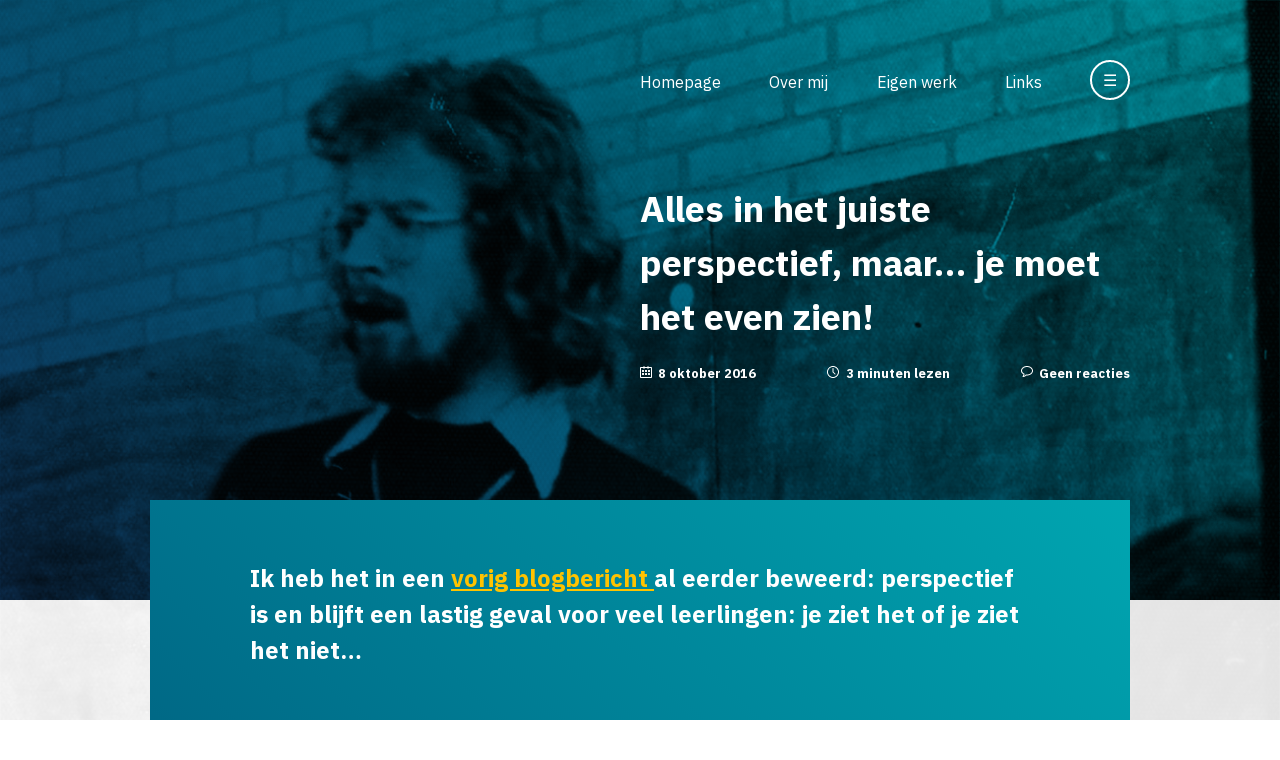

--- FILE ---
content_type: text/html; charset=UTF-8
request_url: https://www.sjaakjansen.nl/2016/10/08/alles-in-het-juiste-perspectief-je-moet-het-even-zien/
body_size: 14296
content:
<!DOCTYPE html>
<html lang="nl_NL" style="margin-top: 0 !important;">

<head>
	<meta charset="utf-8">
	<title>
          Alles in het juiste perspectief, maar&#8230; je moet het even zien! - Meer dan 40 jaar tekenonderwijs…    </title>
	<meta name="author" content="Sjaak Jansen">
	<meta name="description" content="Een verzameling van archiefmateriaal voor iedereen die wil weten wat er nou eigenlijk bij tekenen te leren valt en hoe het er in de les aan toe gaat.">
	<meta name="viewport" content="width=device-width, initial-scale=1.0">
    <link href="https://fonts.googleapis.com/css2?family=IBM+Plex+Sans:ital,wght@0,200;0,400;0,700;1,200;1,400;1,700&display=swap" rel="stylesheet">
	<link rel="stylesheet" href="https://www.sjaakjansen.nl/wp-content/themes/sjaakjansen/style.css">
	<!--[if IE]>
		<link rel="stylesheet" type="text/css" href="https://www.sjaakjansen.nl/wp-content/themes/sjaakjansen/ie.css" />
	<![endif]-->
	<link rel="icon" type="image/x-icon" href="favicon.ico"/>
    <script src="https://ajax.googleapis.com/ajax/libs/jquery/3.4.1/jquery.min.js"></script>
    <meta name='robots' content='max-image-preview:large' />
<link rel="alternate" type="application/rss+xml" title="Meer dan 40 jaar tekenonderwijs… &raquo; Alles in het juiste perspectief, maar&#8230; je moet het even zien! reacties feed" href="https://www.sjaakjansen.nl/2016/10/08/alles-in-het-juiste-perspectief-je-moet-het-even-zien/feed/" />
<link rel="alternate" title="oEmbed (JSON)" type="application/json+oembed" href="https://www.sjaakjansen.nl/wp-json/oembed/1.0/embed?url=https%3A%2F%2Fwww.sjaakjansen.nl%2F2016%2F10%2F08%2Falles-in-het-juiste-perspectief-je-moet-het-even-zien%2F" />
<link rel="alternate" title="oEmbed (XML)" type="text/xml+oembed" href="https://www.sjaakjansen.nl/wp-json/oembed/1.0/embed?url=https%3A%2F%2Fwww.sjaakjansen.nl%2F2016%2F10%2F08%2Falles-in-het-juiste-perspectief-je-moet-het-even-zien%2F&#038;format=xml" />
<meta property="og:title" content="Alles in het juiste perspectief, maar&#8230; je moet het even zien!"/><meta property="og:description" content="Sjaak Jansen"/><meta property="og:type" content="article"/><meta property="og:url" content="https://www.sjaakjansen.nl/2016/10/08/alles-in-het-juiste-perspectief-je-moet-het-even-zien/"/><meta property="og:site_name" content="Meer dan 40 jaar tekenonderwijs…"/><meta name="twitter:title" content="Alles in het juiste perspectief, maar&#8230; je moet het even zien!"/><meta name="twitter:card" content="summary" /><meta name="twitter:description" content="Sjaak Jansen" /><meta name="twitter:url" content="https://www.sjaakjansen.nl/2016/10/08/alles-in-het-juiste-perspectief-je-moet-het-even-zien/"/><meta property="og:image" content="https://www.sjaakjansen.nl/wp-content/uploads/2016/09/pers6-228x300.jpg"/><meta name="twitter:image" content="https://www.sjaakjansen.nl/wp-content/uploads/2016/09/pers6-228x300.jpg"/><style id='wp-img-auto-sizes-contain-inline-css' type='text/css'>
img:is([sizes=auto i],[sizes^="auto," i]){contain-intrinsic-size:3000px 1500px}
/*# sourceURL=wp-img-auto-sizes-contain-inline-css */
</style>
<style id='wp-emoji-styles-inline-css' type='text/css'>

	img.wp-smiley, img.emoji {
		display: inline !important;
		border: none !important;
		box-shadow: none !important;
		height: 1em !important;
		width: 1em !important;
		margin: 0 0.07em !important;
		vertical-align: -0.1em !important;
		background: none !important;
		padding: 0 !important;
	}
/*# sourceURL=wp-emoji-styles-inline-css */
</style>
<style id='wp-block-library-inline-css' type='text/css'>
:root{--wp-block-synced-color:#7a00df;--wp-block-synced-color--rgb:122,0,223;--wp-bound-block-color:var(--wp-block-synced-color);--wp-editor-canvas-background:#ddd;--wp-admin-theme-color:#007cba;--wp-admin-theme-color--rgb:0,124,186;--wp-admin-theme-color-darker-10:#006ba1;--wp-admin-theme-color-darker-10--rgb:0,107,160.5;--wp-admin-theme-color-darker-20:#005a87;--wp-admin-theme-color-darker-20--rgb:0,90,135;--wp-admin-border-width-focus:2px}@media (min-resolution:192dpi){:root{--wp-admin-border-width-focus:1.5px}}.wp-element-button{cursor:pointer}:root .has-very-light-gray-background-color{background-color:#eee}:root .has-very-dark-gray-background-color{background-color:#313131}:root .has-very-light-gray-color{color:#eee}:root .has-very-dark-gray-color{color:#313131}:root .has-vivid-green-cyan-to-vivid-cyan-blue-gradient-background{background:linear-gradient(135deg,#00d084,#0693e3)}:root .has-purple-crush-gradient-background{background:linear-gradient(135deg,#34e2e4,#4721fb 50%,#ab1dfe)}:root .has-hazy-dawn-gradient-background{background:linear-gradient(135deg,#faaca8,#dad0ec)}:root .has-subdued-olive-gradient-background{background:linear-gradient(135deg,#fafae1,#67a671)}:root .has-atomic-cream-gradient-background{background:linear-gradient(135deg,#fdd79a,#004a59)}:root .has-nightshade-gradient-background{background:linear-gradient(135deg,#330968,#31cdcf)}:root .has-midnight-gradient-background{background:linear-gradient(135deg,#020381,#2874fc)}:root{--wp--preset--font-size--normal:16px;--wp--preset--font-size--huge:42px}.has-regular-font-size{font-size:1em}.has-larger-font-size{font-size:2.625em}.has-normal-font-size{font-size:var(--wp--preset--font-size--normal)}.has-huge-font-size{font-size:var(--wp--preset--font-size--huge)}.has-text-align-center{text-align:center}.has-text-align-left{text-align:left}.has-text-align-right{text-align:right}.has-fit-text{white-space:nowrap!important}#end-resizable-editor-section{display:none}.aligncenter{clear:both}.items-justified-left{justify-content:flex-start}.items-justified-center{justify-content:center}.items-justified-right{justify-content:flex-end}.items-justified-space-between{justify-content:space-between}.screen-reader-text{border:0;clip-path:inset(50%);height:1px;margin:-1px;overflow:hidden;padding:0;position:absolute;width:1px;word-wrap:normal!important}.screen-reader-text:focus{background-color:#ddd;clip-path:none;color:#444;display:block;font-size:1em;height:auto;left:5px;line-height:normal;padding:15px 23px 14px;text-decoration:none;top:5px;width:auto;z-index:100000}html :where(.has-border-color){border-style:solid}html :where([style*=border-top-color]){border-top-style:solid}html :where([style*=border-right-color]){border-right-style:solid}html :where([style*=border-bottom-color]){border-bottom-style:solid}html :where([style*=border-left-color]){border-left-style:solid}html :where([style*=border-width]){border-style:solid}html :where([style*=border-top-width]){border-top-style:solid}html :where([style*=border-right-width]){border-right-style:solid}html :where([style*=border-bottom-width]){border-bottom-style:solid}html :where([style*=border-left-width]){border-left-style:solid}html :where(img[class*=wp-image-]){height:auto;max-width:100%}:where(figure){margin:0 0 1em}html :where(.is-position-sticky){--wp-admin--admin-bar--position-offset:var(--wp-admin--admin-bar--height,0px)}@media screen and (max-width:600px){html :where(.is-position-sticky){--wp-admin--admin-bar--position-offset:0px}}

/*# sourceURL=wp-block-library-inline-css */
</style><style id='global-styles-inline-css' type='text/css'>
:root{--wp--preset--aspect-ratio--square: 1;--wp--preset--aspect-ratio--4-3: 4/3;--wp--preset--aspect-ratio--3-4: 3/4;--wp--preset--aspect-ratio--3-2: 3/2;--wp--preset--aspect-ratio--2-3: 2/3;--wp--preset--aspect-ratio--16-9: 16/9;--wp--preset--aspect-ratio--9-16: 9/16;--wp--preset--color--black: #000000;--wp--preset--color--cyan-bluish-gray: #abb8c3;--wp--preset--color--white: #ffffff;--wp--preset--color--pale-pink: #f78da7;--wp--preset--color--vivid-red: #cf2e2e;--wp--preset--color--luminous-vivid-orange: #ff6900;--wp--preset--color--luminous-vivid-amber: #fcb900;--wp--preset--color--light-green-cyan: #7bdcb5;--wp--preset--color--vivid-green-cyan: #00d084;--wp--preset--color--pale-cyan-blue: #8ed1fc;--wp--preset--color--vivid-cyan-blue: #0693e3;--wp--preset--color--vivid-purple: #9b51e0;--wp--preset--gradient--vivid-cyan-blue-to-vivid-purple: linear-gradient(135deg,rgb(6,147,227) 0%,rgb(155,81,224) 100%);--wp--preset--gradient--light-green-cyan-to-vivid-green-cyan: linear-gradient(135deg,rgb(122,220,180) 0%,rgb(0,208,130) 100%);--wp--preset--gradient--luminous-vivid-amber-to-luminous-vivid-orange: linear-gradient(135deg,rgb(252,185,0) 0%,rgb(255,105,0) 100%);--wp--preset--gradient--luminous-vivid-orange-to-vivid-red: linear-gradient(135deg,rgb(255,105,0) 0%,rgb(207,46,46) 100%);--wp--preset--gradient--very-light-gray-to-cyan-bluish-gray: linear-gradient(135deg,rgb(238,238,238) 0%,rgb(169,184,195) 100%);--wp--preset--gradient--cool-to-warm-spectrum: linear-gradient(135deg,rgb(74,234,220) 0%,rgb(151,120,209) 20%,rgb(207,42,186) 40%,rgb(238,44,130) 60%,rgb(251,105,98) 80%,rgb(254,248,76) 100%);--wp--preset--gradient--blush-light-purple: linear-gradient(135deg,rgb(255,206,236) 0%,rgb(152,150,240) 100%);--wp--preset--gradient--blush-bordeaux: linear-gradient(135deg,rgb(254,205,165) 0%,rgb(254,45,45) 50%,rgb(107,0,62) 100%);--wp--preset--gradient--luminous-dusk: linear-gradient(135deg,rgb(255,203,112) 0%,rgb(199,81,192) 50%,rgb(65,88,208) 100%);--wp--preset--gradient--pale-ocean: linear-gradient(135deg,rgb(255,245,203) 0%,rgb(182,227,212) 50%,rgb(51,167,181) 100%);--wp--preset--gradient--electric-grass: linear-gradient(135deg,rgb(202,248,128) 0%,rgb(113,206,126) 100%);--wp--preset--gradient--midnight: linear-gradient(135deg,rgb(2,3,129) 0%,rgb(40,116,252) 100%);--wp--preset--font-size--small: 13px;--wp--preset--font-size--medium: 20px;--wp--preset--font-size--large: 36px;--wp--preset--font-size--x-large: 42px;--wp--preset--spacing--20: 0.44rem;--wp--preset--spacing--30: 0.67rem;--wp--preset--spacing--40: 1rem;--wp--preset--spacing--50: 1.5rem;--wp--preset--spacing--60: 2.25rem;--wp--preset--spacing--70: 3.38rem;--wp--preset--spacing--80: 5.06rem;--wp--preset--shadow--natural: 6px 6px 9px rgba(0, 0, 0, 0.2);--wp--preset--shadow--deep: 12px 12px 50px rgba(0, 0, 0, 0.4);--wp--preset--shadow--sharp: 6px 6px 0px rgba(0, 0, 0, 0.2);--wp--preset--shadow--outlined: 6px 6px 0px -3px rgb(255, 255, 255), 6px 6px rgb(0, 0, 0);--wp--preset--shadow--crisp: 6px 6px 0px rgb(0, 0, 0);}:where(.is-layout-flex){gap: 0.5em;}:where(.is-layout-grid){gap: 0.5em;}body .is-layout-flex{display: flex;}.is-layout-flex{flex-wrap: wrap;align-items: center;}.is-layout-flex > :is(*, div){margin: 0;}body .is-layout-grid{display: grid;}.is-layout-grid > :is(*, div){margin: 0;}:where(.wp-block-columns.is-layout-flex){gap: 2em;}:where(.wp-block-columns.is-layout-grid){gap: 2em;}:where(.wp-block-post-template.is-layout-flex){gap: 1.25em;}:where(.wp-block-post-template.is-layout-grid){gap: 1.25em;}.has-black-color{color: var(--wp--preset--color--black) !important;}.has-cyan-bluish-gray-color{color: var(--wp--preset--color--cyan-bluish-gray) !important;}.has-white-color{color: var(--wp--preset--color--white) !important;}.has-pale-pink-color{color: var(--wp--preset--color--pale-pink) !important;}.has-vivid-red-color{color: var(--wp--preset--color--vivid-red) !important;}.has-luminous-vivid-orange-color{color: var(--wp--preset--color--luminous-vivid-orange) !important;}.has-luminous-vivid-amber-color{color: var(--wp--preset--color--luminous-vivid-amber) !important;}.has-light-green-cyan-color{color: var(--wp--preset--color--light-green-cyan) !important;}.has-vivid-green-cyan-color{color: var(--wp--preset--color--vivid-green-cyan) !important;}.has-pale-cyan-blue-color{color: var(--wp--preset--color--pale-cyan-blue) !important;}.has-vivid-cyan-blue-color{color: var(--wp--preset--color--vivid-cyan-blue) !important;}.has-vivid-purple-color{color: var(--wp--preset--color--vivid-purple) !important;}.has-black-background-color{background-color: var(--wp--preset--color--black) !important;}.has-cyan-bluish-gray-background-color{background-color: var(--wp--preset--color--cyan-bluish-gray) !important;}.has-white-background-color{background-color: var(--wp--preset--color--white) !important;}.has-pale-pink-background-color{background-color: var(--wp--preset--color--pale-pink) !important;}.has-vivid-red-background-color{background-color: var(--wp--preset--color--vivid-red) !important;}.has-luminous-vivid-orange-background-color{background-color: var(--wp--preset--color--luminous-vivid-orange) !important;}.has-luminous-vivid-amber-background-color{background-color: var(--wp--preset--color--luminous-vivid-amber) !important;}.has-light-green-cyan-background-color{background-color: var(--wp--preset--color--light-green-cyan) !important;}.has-vivid-green-cyan-background-color{background-color: var(--wp--preset--color--vivid-green-cyan) !important;}.has-pale-cyan-blue-background-color{background-color: var(--wp--preset--color--pale-cyan-blue) !important;}.has-vivid-cyan-blue-background-color{background-color: var(--wp--preset--color--vivid-cyan-blue) !important;}.has-vivid-purple-background-color{background-color: var(--wp--preset--color--vivid-purple) !important;}.has-black-border-color{border-color: var(--wp--preset--color--black) !important;}.has-cyan-bluish-gray-border-color{border-color: var(--wp--preset--color--cyan-bluish-gray) !important;}.has-white-border-color{border-color: var(--wp--preset--color--white) !important;}.has-pale-pink-border-color{border-color: var(--wp--preset--color--pale-pink) !important;}.has-vivid-red-border-color{border-color: var(--wp--preset--color--vivid-red) !important;}.has-luminous-vivid-orange-border-color{border-color: var(--wp--preset--color--luminous-vivid-orange) !important;}.has-luminous-vivid-amber-border-color{border-color: var(--wp--preset--color--luminous-vivid-amber) !important;}.has-light-green-cyan-border-color{border-color: var(--wp--preset--color--light-green-cyan) !important;}.has-vivid-green-cyan-border-color{border-color: var(--wp--preset--color--vivid-green-cyan) !important;}.has-pale-cyan-blue-border-color{border-color: var(--wp--preset--color--pale-cyan-blue) !important;}.has-vivid-cyan-blue-border-color{border-color: var(--wp--preset--color--vivid-cyan-blue) !important;}.has-vivid-purple-border-color{border-color: var(--wp--preset--color--vivid-purple) !important;}.has-vivid-cyan-blue-to-vivid-purple-gradient-background{background: var(--wp--preset--gradient--vivid-cyan-blue-to-vivid-purple) !important;}.has-light-green-cyan-to-vivid-green-cyan-gradient-background{background: var(--wp--preset--gradient--light-green-cyan-to-vivid-green-cyan) !important;}.has-luminous-vivid-amber-to-luminous-vivid-orange-gradient-background{background: var(--wp--preset--gradient--luminous-vivid-amber-to-luminous-vivid-orange) !important;}.has-luminous-vivid-orange-to-vivid-red-gradient-background{background: var(--wp--preset--gradient--luminous-vivid-orange-to-vivid-red) !important;}.has-very-light-gray-to-cyan-bluish-gray-gradient-background{background: var(--wp--preset--gradient--very-light-gray-to-cyan-bluish-gray) !important;}.has-cool-to-warm-spectrum-gradient-background{background: var(--wp--preset--gradient--cool-to-warm-spectrum) !important;}.has-blush-light-purple-gradient-background{background: var(--wp--preset--gradient--blush-light-purple) !important;}.has-blush-bordeaux-gradient-background{background: var(--wp--preset--gradient--blush-bordeaux) !important;}.has-luminous-dusk-gradient-background{background: var(--wp--preset--gradient--luminous-dusk) !important;}.has-pale-ocean-gradient-background{background: var(--wp--preset--gradient--pale-ocean) !important;}.has-electric-grass-gradient-background{background: var(--wp--preset--gradient--electric-grass) !important;}.has-midnight-gradient-background{background: var(--wp--preset--gradient--midnight) !important;}.has-small-font-size{font-size: var(--wp--preset--font-size--small) !important;}.has-medium-font-size{font-size: var(--wp--preset--font-size--medium) !important;}.has-large-font-size{font-size: var(--wp--preset--font-size--large) !important;}.has-x-large-font-size{font-size: var(--wp--preset--font-size--x-large) !important;}
/*# sourceURL=global-styles-inline-css */
</style>

<style id='classic-theme-styles-inline-css' type='text/css'>
/*! This file is auto-generated */
.wp-block-button__link{color:#fff;background-color:#32373c;border-radius:9999px;box-shadow:none;text-decoration:none;padding:calc(.667em + 2px) calc(1.333em + 2px);font-size:1.125em}.wp-block-file__button{background:#32373c;color:#fff;text-decoration:none}
/*# sourceURL=/wp-includes/css/classic-themes.min.css */
</style>

<!-- OG: 3.3.8 --><link rel="image_src" href="https://www.sjaakjansen.nl/wp-content/uploads/2016/09/pers6.jpg"><meta name="msapplication-TileImage" content="https://www.sjaakjansen.nl/wp-content/uploads/2016/09/pers6.jpg">
<meta property="og:image" content="https://www.sjaakjansen.nl/wp-content/uploads/2016/09/pers6.jpg"><meta property="og:image:secure_url" content="https://www.sjaakjansen.nl/wp-content/uploads/2016/09/pers6.jpg"><meta property="og:image:width" content="1849"><meta property="og:image:height" content="2435"><meta property="og:image:alt" content="Perspectief 6"><meta property="og:image:type" content="image/jpeg"><meta property="og:description" content="Ik heb het in een vorig blogbericht al eerder beweerd: perspectief is en blijft een lastig geval voor veel leerlingen: je ziet het of je ziet het niet... Ik moest er weer even aan denken toen ik onlangs (10 september jl.) op het station van Etten-Leur richting Breda stond te staren in afwachting van het..."><meta property="og:type" content="article"><meta property="og:locale" content="nl_NL"><meta property="og:site_name" content="Meer dan 40 jaar tekenonderwijs…"><meta property="og:title" content="Alles in het juiste perspectief, maar&#8230; je moet het even zien!"><meta property="og:url" content="https://www.sjaakjansen.nl/2016/10/08/alles-in-het-juiste-perspectief-je-moet-het-even-zien/"><meta property="og:updated_time" content="2020-06-16T16:55:21+02:00">
<meta property="article:tag" content="1970"><meta property="article:tag" content="2016"><meta property="article:tag" content="alles over perspectief"><meta property="article:tag" content="BN/DeStem express"><meta property="article:tag" content="centraal perspectief"><meta property="article:tag" content="cursus perspectief"><meta property="article:tag" content="eenpuntsperspectief"><meta property="article:tag" content="ellips"><meta property="article:tag" content="Jan van den Brink"><meta property="article:tag" content="KSE"><meta property="article:tag" content="Kunstkijker"><meta property="article:tag" content="lijnperspectief"><meta property="article:tag" content="sjaak jansen"><meta property="article:tag" content="Thinkquest 2002"><meta property="article:tag" content="tweepuntsperspectief"><meta property="article:published_time" content="2016-10-08T04:39:17+00:00"><meta property="article:modified_time" content="2020-06-16T14:55:21+00:00"><meta property="article:section" content="Publicaties"><meta property="article:section" content="Tekenen"><meta property="article:author:first_name" content="Sjaak"><meta property="article:author:last_name" content="Jansen"><meta property="article:author:username" content="Sjaak Jansen">
<meta property="twitter:partner" content="ogwp"><meta property="twitter:card" content="summary_large_image"><meta property="twitter:image" content="https://www.sjaakjansen.nl/wp-content/uploads/2016/09/pers6.jpg"><meta property="twitter:image:alt" content="Perspectief 6"><meta property="twitter:title" content="Alles in het juiste perspectief, maar&#8230; je moet het even zien!"><meta property="twitter:description" content="Ik heb het in een vorig blogbericht al eerder beweerd: perspectief is en blijft een lastig geval voor veel leerlingen: je ziet het of je ziet het niet... Ik moest er weer even aan denken toen ik..."><meta property="twitter:url" content="https://www.sjaakjansen.nl/2016/10/08/alles-in-het-juiste-perspectief-je-moet-het-even-zien/"><meta property="twitter:label1" content="Leestijd"><meta property="twitter:data1" content="2 minuten">
<meta itemprop="image" content="https://www.sjaakjansen.nl/wp-content/uploads/2016/09/pers6.jpg"><meta itemprop="name" content="Alles in het juiste perspectief, maar&#8230; je moet het even zien!"><meta itemprop="description" content="Ik heb het in een vorig blogbericht al eerder beweerd: perspectief is en blijft een lastig geval voor veel leerlingen: je ziet het of je ziet het niet... Ik moest er weer even aan denken toen ik onlangs (10 september jl.) op het station van Etten-Leur richting Breda stond te staren in afwachting van het..."><meta itemprop="datePublished" content="2016-10-08"><meta itemprop="dateModified" content="2020-06-16T14:55:21+00:00">
<meta property="profile:first_name" content="Sjaak"><meta property="profile:last_name" content="Jansen"><meta property="profile:username" content="Sjaak Jansen">
<!-- /OG -->

<link rel="https://api.w.org/" href="https://www.sjaakjansen.nl/wp-json/" /><link rel="alternate" title="JSON" type="application/json" href="https://www.sjaakjansen.nl/wp-json/wp/v2/posts/10245" /><link rel="canonical" href="https://www.sjaakjansen.nl/2016/10/08/alles-in-het-juiste-perspectief-je-moet-het-even-zien/" />
<link rel='stylesheet' id='shared-counts-css' href='https://www.sjaakjansen.nl/wp-content/plugins/shared-counts/assets/css/shared-counts.min.css?ver=1.5.0' type='text/css' media='all' />
</head>

<body data-rsssl=1>
	<header>
        <div id="PageBackground"><img src="https://www.sjaakjansen.nl/wp-content/themes/sjaakjansen/images/sjaakjansen-background.png" /></div>
        
        <div id="Header">
            <nav>
                <ul id="MainNavigation">
                    <li><a href="/" title="Homepage">Homepage</a></li>
                    <li><a href="/over-mij/" title="Over mij">Over mij</a></li>
                    <li><a href="/eigen-werk/" title="Eigen werk">Eigen werk</a></li>
                    <li><a href="/links/" title="Links">Links</a></li>
                    <li><a title="Zoeken en bladeren" id="MainNavigationExpand"><span id="MainNavigationExpandOpen" class="MainNavigationExpansionToggle">&#x2630;</span><span id="MainNavigationExpandClose" style="display: none;" class="MainNavigationExpansionToggle">&#x2715;</span></a>
                    </li>
                </ul>
            </nav>
        </div>
        <div id="HeaderBackground"></div>
    </header>    <div id="Wrapper">
        <section>
            <div id="PageHead">
                <div id="PageHeadInfo" class="MainNavigationExpansionToggle">
                    <h1>Alles in het juiste perspectief, maar&#8230; je moet het even zien!</h1>
                    <ul id="PageHeadMeta">
                        <li class="Date">8 oktober 2016</li>
                        <li class="ReadingTime">3 minuten lezen</li>
                        <li class="Comments"><a href="#reacties" title="Reacties">Geen reacties</a></li>
                    </ul>
                </div>
                
                <div id="PageHeadExpanded" style="display: none;" class="MainNavigationExpansionToggle">
                    <div id="ExpandedArchives">
                        <div id="ArchiveDate">
                            <h4>Archief op datum</h4>
                            <select name="archive-dropdown" onChange='document.location.href=this.options[this.selectedIndex].value;'>
                                <option value="" disabled selected>Maand selecteren</option>
                                	<option value='https://www.sjaakjansen.nl/2026/01/'> januari 2026 &nbsp;(3)</option>
	<option value='https://www.sjaakjansen.nl/2025/12/'> december 2025 &nbsp;(3)</option>
	<option value='https://www.sjaakjansen.nl/2025/11/'> november 2025 &nbsp;(4)</option>
	<option value='https://www.sjaakjansen.nl/2025/10/'> oktober 2025 &nbsp;(5)</option>
	<option value='https://www.sjaakjansen.nl/2025/09/'> september 2025 &nbsp;(5)</option>
	<option value='https://www.sjaakjansen.nl/2025/08/'> augustus 2025 &nbsp;(2)</option>
	<option value='https://www.sjaakjansen.nl/2025/06/'> juni 2025 &nbsp;(6)</option>
	<option value='https://www.sjaakjansen.nl/2025/05/'> mei 2025 &nbsp;(4)</option>
	<option value='https://www.sjaakjansen.nl/2025/04/'> april 2025 &nbsp;(3)</option>
	<option value='https://www.sjaakjansen.nl/2025/03/'> maart 2025 &nbsp;(4)</option>
	<option value='https://www.sjaakjansen.nl/2025/02/'> februari 2025 &nbsp;(4)</option>
	<option value='https://www.sjaakjansen.nl/2025/01/'> januari 2025 &nbsp;(4)</option>
	<option value='https://www.sjaakjansen.nl/2024/12/'> december 2024 &nbsp;(3)</option>
	<option value='https://www.sjaakjansen.nl/2024/11/'> november 2024 &nbsp;(4)</option>
	<option value='https://www.sjaakjansen.nl/2024/10/'> oktober 2024 &nbsp;(3)</option>
	<option value='https://www.sjaakjansen.nl/2024/09/'> september 2024 &nbsp;(5)</option>
	<option value='https://www.sjaakjansen.nl/2024/08/'> augustus 2024 &nbsp;(2)</option>
	<option value='https://www.sjaakjansen.nl/2024/07/'> juli 2024 &nbsp;(1)</option>
	<option value='https://www.sjaakjansen.nl/2024/06/'> juni 2024 &nbsp;(4)</option>
	<option value='https://www.sjaakjansen.nl/2024/05/'> mei 2024 &nbsp;(4)</option>
	<option value='https://www.sjaakjansen.nl/2024/04/'> april 2024 &nbsp;(5)</option>
	<option value='https://www.sjaakjansen.nl/2024/03/'> maart 2024 &nbsp;(4)</option>
	<option value='https://www.sjaakjansen.nl/2024/02/'> februari 2024 &nbsp;(3)</option>
	<option value='https://www.sjaakjansen.nl/2024/01/'> januari 2024 &nbsp;(4)</option>
	<option value='https://www.sjaakjansen.nl/2023/12/'> december 2023 &nbsp;(3)</option>
	<option value='https://www.sjaakjansen.nl/2023/11/'> november 2023 &nbsp;(4)</option>
	<option value='https://www.sjaakjansen.nl/2023/10/'> oktober 2023 &nbsp;(5)</option>
	<option value='https://www.sjaakjansen.nl/2023/09/'> september 2023 &nbsp;(4)</option>
	<option value='https://www.sjaakjansen.nl/2023/08/'> augustus 2023 &nbsp;(1)</option>
	<option value='https://www.sjaakjansen.nl/2023/07/'> juli 2023 &nbsp;(3)</option>
	<option value='https://www.sjaakjansen.nl/2023/06/'> juni 2023 &nbsp;(4)</option>
	<option value='https://www.sjaakjansen.nl/2023/05/'> mei 2023 &nbsp;(5)</option>
	<option value='https://www.sjaakjansen.nl/2023/04/'> april 2023 &nbsp;(4)</option>
	<option value='https://www.sjaakjansen.nl/2023/03/'> maart 2023 &nbsp;(6)</option>
	<option value='https://www.sjaakjansen.nl/2023/02/'> februari 2023 &nbsp;(3)</option>
	<option value='https://www.sjaakjansen.nl/2023/01/'> januari 2023 &nbsp;(4)</option>
	<option value='https://www.sjaakjansen.nl/2022/12/'> december 2022 &nbsp;(4)</option>
	<option value='https://www.sjaakjansen.nl/2022/11/'> november 2022 &nbsp;(4)</option>
	<option value='https://www.sjaakjansen.nl/2022/10/'> oktober 2022 &nbsp;(5)</option>
	<option value='https://www.sjaakjansen.nl/2022/09/'> september 2022 &nbsp;(4)</option>
	<option value='https://www.sjaakjansen.nl/2022/07/'> juli 2022 &nbsp;(4)</option>
	<option value='https://www.sjaakjansen.nl/2022/06/'> juni 2022 &nbsp;(5)</option>
	<option value='https://www.sjaakjansen.nl/2022/05/'> mei 2022 &nbsp;(4)</option>
	<option value='https://www.sjaakjansen.nl/2022/04/'> april 2022 &nbsp;(6)</option>
	<option value='https://www.sjaakjansen.nl/2022/03/'> maart 2022 &nbsp;(4)</option>
	<option value='https://www.sjaakjansen.nl/2022/02/'> februari 2022 &nbsp;(4)</option>
	<option value='https://www.sjaakjansen.nl/2022/01/'> januari 2022 &nbsp;(5)</option>
	<option value='https://www.sjaakjansen.nl/2021/12/'> december 2021 &nbsp;(6)</option>
	<option value='https://www.sjaakjansen.nl/2021/11/'> november 2021 &nbsp;(7)</option>
	<option value='https://www.sjaakjansen.nl/2021/10/'> oktober 2021 &nbsp;(6)</option>
	<option value='https://www.sjaakjansen.nl/2021/09/'> september 2021 &nbsp;(6)</option>
	<option value='https://www.sjaakjansen.nl/2021/07/'> juli 2021 &nbsp;(9)</option>
	<option value='https://www.sjaakjansen.nl/2021/06/'> juni 2021 &nbsp;(9)</option>
	<option value='https://www.sjaakjansen.nl/2021/05/'> mei 2021 &nbsp;(6)</option>
	<option value='https://www.sjaakjansen.nl/2021/04/'> april 2021 &nbsp;(7)</option>
	<option value='https://www.sjaakjansen.nl/2021/03/'> maart 2021 &nbsp;(7)</option>
	<option value='https://www.sjaakjansen.nl/2021/02/'> februari 2021 &nbsp;(5)</option>
	<option value='https://www.sjaakjansen.nl/2021/01/'> januari 2021 &nbsp;(6)</option>
	<option value='https://www.sjaakjansen.nl/2020/12/'> december 2020 &nbsp;(4)</option>
	<option value='https://www.sjaakjansen.nl/2020/11/'> november 2020 &nbsp;(6)</option>
	<option value='https://www.sjaakjansen.nl/2020/10/'> oktober 2020 &nbsp;(6)</option>
	<option value='https://www.sjaakjansen.nl/2020/09/'> september 2020 &nbsp;(9)</option>
	<option value='https://www.sjaakjansen.nl/2020/08/'> augustus 2020 &nbsp;(2)</option>
	<option value='https://www.sjaakjansen.nl/2020/07/'> juli 2020 &nbsp;(4)</option>
	<option value='https://www.sjaakjansen.nl/2020/06/'> juni 2020 &nbsp;(10)</option>
	<option value='https://www.sjaakjansen.nl/2020/05/'> mei 2020 &nbsp;(7)</option>
	<option value='https://www.sjaakjansen.nl/2020/04/'> april 2020 &nbsp;(5)</option>
	<option value='https://www.sjaakjansen.nl/2020/03/'> maart 2020 &nbsp;(9)</option>
	<option value='https://www.sjaakjansen.nl/2020/02/'> februari 2020 &nbsp;(6)</option>
	<option value='https://www.sjaakjansen.nl/2020/01/'> januari 2020 &nbsp;(7)</option>
	<option value='https://www.sjaakjansen.nl/2019/12/'> december 2019 &nbsp;(4)</option>
	<option value='https://www.sjaakjansen.nl/2019/11/'> november 2019 &nbsp;(5)</option>
	<option value='https://www.sjaakjansen.nl/2019/10/'> oktober 2019 &nbsp;(5)</option>
	<option value='https://www.sjaakjansen.nl/2019/09/'> september 2019 &nbsp;(7)</option>
	<option value='https://www.sjaakjansen.nl/2019/08/'> augustus 2019 &nbsp;(4)</option>
	<option value='https://www.sjaakjansen.nl/2019/07/'> juli 2019 &nbsp;(2)</option>
	<option value='https://www.sjaakjansen.nl/2019/06/'> juni 2019 &nbsp;(8)</option>
	<option value='https://www.sjaakjansen.nl/2019/05/'> mei 2019 &nbsp;(6)</option>
	<option value='https://www.sjaakjansen.nl/2019/04/'> april 2019 &nbsp;(6)</option>
	<option value='https://www.sjaakjansen.nl/2019/03/'> maart 2019 &nbsp;(6)</option>
	<option value='https://www.sjaakjansen.nl/2019/02/'> februari 2019 &nbsp;(6)</option>
	<option value='https://www.sjaakjansen.nl/2019/01/'> januari 2019 &nbsp;(8)</option>
	<option value='https://www.sjaakjansen.nl/2018/12/'> december 2018 &nbsp;(4)</option>
	<option value='https://www.sjaakjansen.nl/2018/11/'> november 2018 &nbsp;(7)</option>
	<option value='https://www.sjaakjansen.nl/2018/10/'> oktober 2018 &nbsp;(4)</option>
	<option value='https://www.sjaakjansen.nl/2018/09/'> september 2018 &nbsp;(6)</option>
	<option value='https://www.sjaakjansen.nl/2018/08/'> augustus 2018 &nbsp;(4)</option>
	<option value='https://www.sjaakjansen.nl/2018/07/'> juli 2018 &nbsp;(2)</option>
	<option value='https://www.sjaakjansen.nl/2018/06/'> juni 2018 &nbsp;(8)</option>
	<option value='https://www.sjaakjansen.nl/2018/05/'> mei 2018 &nbsp;(7)</option>
	<option value='https://www.sjaakjansen.nl/2018/04/'> april 2018 &nbsp;(5)</option>
	<option value='https://www.sjaakjansen.nl/2018/03/'> maart 2018 &nbsp;(9)</option>
	<option value='https://www.sjaakjansen.nl/2018/02/'> februari 2018 &nbsp;(3)</option>
	<option value='https://www.sjaakjansen.nl/2018/01/'> januari 2018 &nbsp;(6)</option>
	<option value='https://www.sjaakjansen.nl/2017/12/'> december 2017 &nbsp;(4)</option>
	<option value='https://www.sjaakjansen.nl/2017/11/'> november 2017 &nbsp;(6)</option>
	<option value='https://www.sjaakjansen.nl/2017/10/'> oktober 2017 &nbsp;(7)</option>
	<option value='https://www.sjaakjansen.nl/2017/09/'> september 2017 &nbsp;(7)</option>
	<option value='https://www.sjaakjansen.nl/2017/08/'> augustus 2017 &nbsp;(1)</option>
	<option value='https://www.sjaakjansen.nl/2017/07/'> juli 2017 &nbsp;(3)</option>
	<option value='https://www.sjaakjansen.nl/2017/06/'> juni 2017 &nbsp;(7)</option>
	<option value='https://www.sjaakjansen.nl/2017/05/'> mei 2017 &nbsp;(6)</option>
	<option value='https://www.sjaakjansen.nl/2017/04/'> april 2017 &nbsp;(4)</option>
	<option value='https://www.sjaakjansen.nl/2017/03/'> maart 2017 &nbsp;(7)</option>
	<option value='https://www.sjaakjansen.nl/2017/02/'> februari 2017 &nbsp;(6)</option>
	<option value='https://www.sjaakjansen.nl/2017/01/'> januari 2017 &nbsp;(6)</option>
	<option value='https://www.sjaakjansen.nl/2016/12/'> december 2016 &nbsp;(4)</option>
	<option value='https://www.sjaakjansen.nl/2016/11/'> november 2016 &nbsp;(8)</option>
	<option value='https://www.sjaakjansen.nl/2016/10/'> oktober 2016 &nbsp;(6)</option>
	<option value='https://www.sjaakjansen.nl/2016/09/'> september 2016 &nbsp;(6)</option>
	<option value='https://www.sjaakjansen.nl/2016/07/'> juli 2016 &nbsp;(4)</option>
	<option value='https://www.sjaakjansen.nl/2016/06/'> juni 2016 &nbsp;(8)</option>
	<option value='https://www.sjaakjansen.nl/2016/05/'> mei 2016 &nbsp;(6)</option>
	<option value='https://www.sjaakjansen.nl/2016/04/'> april 2016 &nbsp;(8)</option>
	<option value='https://www.sjaakjansen.nl/2016/03/'> maart 2016 &nbsp;(9)</option>
	<option value='https://www.sjaakjansen.nl/2016/02/'> februari 2016 &nbsp;(6)</option>
	<option value='https://www.sjaakjansen.nl/2016/01/'> januari 2016 &nbsp;(8)</option>
	<option value='https://www.sjaakjansen.nl/2015/12/'> december 2015 &nbsp;(5)</option>
	<option value='https://www.sjaakjansen.nl/2015/11/'> november 2015 &nbsp;(8)</option>
	<option value='https://www.sjaakjansen.nl/2015/10/'> oktober 2015 &nbsp;(5)</option>
	<option value='https://www.sjaakjansen.nl/2015/09/'> september 2015 &nbsp;(7)</option>
	<option value='https://www.sjaakjansen.nl/2015/08/'> augustus 2015 &nbsp;(1)</option>
	<option value='https://www.sjaakjansen.nl/2015/07/'> juli 2015 &nbsp;(3)</option>
	<option value='https://www.sjaakjansen.nl/2015/06/'> juni 2015 &nbsp;(6)</option>
	<option value='https://www.sjaakjansen.nl/2015/05/'> mei 2015 &nbsp;(5)</option>
	<option value='https://www.sjaakjansen.nl/2015/04/'> april 2015 &nbsp;(6)</option>
	<option value='https://www.sjaakjansen.nl/2015/03/'> maart 2015 &nbsp;(7)</option>
	<option value='https://www.sjaakjansen.nl/2015/02/'> februari 2015 &nbsp;(6)</option>
	<option value='https://www.sjaakjansen.nl/2015/01/'> januari 2015 &nbsp;(6)</option>
	<option value='https://www.sjaakjansen.nl/2014/12/'> december 2014 &nbsp;(5)</option>
	<option value='https://www.sjaakjansen.nl/2014/11/'> november 2014 &nbsp;(7)</option>
	<option value='https://www.sjaakjansen.nl/2014/10/'> oktober 2014 &nbsp;(7)</option>
	<option value='https://www.sjaakjansen.nl/2014/09/'> september 2014 &nbsp;(7)</option>
	<option value='https://www.sjaakjansen.nl/2014/08/'> augustus 2014 &nbsp;(2)</option>
	<option value='https://www.sjaakjansen.nl/2014/07/'> juli 2014 &nbsp;(3)</option>
	<option value='https://www.sjaakjansen.nl/2014/06/'> juni 2014 &nbsp;(8)</option>
	<option value='https://www.sjaakjansen.nl/2014/05/'> mei 2014 &nbsp;(6)</option>
	<option value='https://www.sjaakjansen.nl/2014/04/'> april 2014 &nbsp;(7)</option>
	<option value='https://www.sjaakjansen.nl/2014/03/'> maart 2014 &nbsp;(6)</option>
	<option value='https://www.sjaakjansen.nl/2014/02/'> februari 2014 &nbsp;(7)</option>
	<option value='https://www.sjaakjansen.nl/2014/01/'> januari 2014 &nbsp;(7)</option>
	<option value='https://www.sjaakjansen.nl/2013/12/'> december 2013 &nbsp;(5)</option>
	<option value='https://www.sjaakjansen.nl/2013/11/'> november 2013 &nbsp;(8)</option>
	<option value='https://www.sjaakjansen.nl/2013/10/'> oktober 2013 &nbsp;(8)</option>
	<option value='https://www.sjaakjansen.nl/2013/09/'> september 2013 &nbsp;(8)</option>
	<option value='https://www.sjaakjansen.nl/2013/08/'> augustus 2013 &nbsp;(4)</option>
	<option value='https://www.sjaakjansen.nl/2013/06/'> juni 2013 &nbsp;(8)</option>
	<option value='https://www.sjaakjansen.nl/2013/05/'> mei 2013 &nbsp;(9)</option>
	<option value='https://www.sjaakjansen.nl/2013/04/'> april 2013 &nbsp;(8)</option>
	<option value='https://www.sjaakjansen.nl/2013/03/'> maart 2013 &nbsp;(8)</option>
	<option value='https://www.sjaakjansen.nl/2013/02/'> februari 2013 &nbsp;(8)</option>
	<option value='https://www.sjaakjansen.nl/2013/01/'> januari 2013 &nbsp;(7)</option>
	<option value='https://www.sjaakjansen.nl/2012/12/'> december 2012 &nbsp;(9)</option>
	<option value='https://www.sjaakjansen.nl/2012/11/'> november 2012 &nbsp;(14)</option>
	<option value='https://www.sjaakjansen.nl/2012/10/'> oktober 2012 &nbsp;(23)</option>
                            </select>
                        </div>
                        <div id="ArchiveCategory">
                            <h4>Archief op categorie</h4>
                            <select  name='cat' id='cat' class='postform'>
	<option value='-1'>Categorie selecteren</option>
	<option class="level-0" value="1">Willekeurig&nbsp;&nbsp;(110)</option>
	<option class="level-0" value="3">CV&nbsp;&nbsp;(14)</option>
	<option class="level-0" value="4">Lessen&nbsp;&nbsp;(674)</option>
	<option class="level-1" value="5">&nbsp;&nbsp;&nbsp;Tekenen&nbsp;&nbsp;(580)</option>
	<option class="level-2" value="6">&nbsp;&nbsp;&nbsp;&nbsp;&nbsp;&nbsp;Opdrachten&nbsp;&nbsp;(389)</option>
	<option class="level-2" value="7">&nbsp;&nbsp;&nbsp;&nbsp;&nbsp;&nbsp;Projecten&nbsp;&nbsp;(138)</option>
	<option class="level-2" value="8">&nbsp;&nbsp;&nbsp;&nbsp;&nbsp;&nbsp;Exposities&nbsp;&nbsp;(87)</option>
	<option class="level-2" value="9">&nbsp;&nbsp;&nbsp;&nbsp;&nbsp;&nbsp;Wedstrijden&nbsp;&nbsp;(26)</option>
	<option class="level-2" value="10">&nbsp;&nbsp;&nbsp;&nbsp;&nbsp;&nbsp;Excursies&nbsp;&nbsp;(12)</option>
	<option class="level-2" value="11">&nbsp;&nbsp;&nbsp;&nbsp;&nbsp;&nbsp;Publicaties&nbsp;&nbsp;(75)</option>
	<option class="level-2" value="55">&nbsp;&nbsp;&nbsp;&nbsp;&nbsp;&nbsp;Toneel&nbsp;&nbsp;(27)</option>
	<option class="level-1" value="12">&nbsp;&nbsp;&nbsp;CKV&nbsp;&nbsp;(44)</option>
	<option class="level-2" value="13">&nbsp;&nbsp;&nbsp;&nbsp;&nbsp;&nbsp;Opdrachten&nbsp;&nbsp;(24)</option>
	<option class="level-2" value="14">&nbsp;&nbsp;&nbsp;&nbsp;&nbsp;&nbsp;Projecten&nbsp;&nbsp;(13)</option>
	<option class="level-2" value="15">&nbsp;&nbsp;&nbsp;&nbsp;&nbsp;&nbsp;Wedstrijden&nbsp;&nbsp;(4)</option>
	<option class="level-1" value="16">&nbsp;&nbsp;&nbsp;Media educatie/cps&nbsp;&nbsp;(155)</option>
	<option class="level-2" value="17">&nbsp;&nbsp;&nbsp;&nbsp;&nbsp;&nbsp;Leerplan&nbsp;&nbsp;(14)</option>
	<option class="level-2" value="18">&nbsp;&nbsp;&nbsp;&nbsp;&nbsp;&nbsp;Opdrachten&nbsp;&nbsp;(40)</option>
	<option class="level-2" value="19">&nbsp;&nbsp;&nbsp;&nbsp;&nbsp;&nbsp;Wedstrijden&nbsp;&nbsp;(19)</option>
	<option class="level-2" value="20">&nbsp;&nbsp;&nbsp;&nbsp;&nbsp;&nbsp;Samenwerkingsverbanden&nbsp;&nbsp;(70)</option>
	<option class="level-2" value="21">&nbsp;&nbsp;&nbsp;&nbsp;&nbsp;&nbsp;Videoconferenties&nbsp;&nbsp;(4)</option>
	<option class="level-2" value="22">&nbsp;&nbsp;&nbsp;&nbsp;&nbsp;&nbsp;Projecten&nbsp;&nbsp;(49)</option>
	<option class="level-2" value="23">&nbsp;&nbsp;&nbsp;&nbsp;&nbsp;&nbsp;Publicaties&nbsp;&nbsp;(20)</option>
	<option class="level-0" value="24">Buitenschoolse activiteiten&nbsp;&nbsp;(446)</option>
	<option class="level-1" value="25">&nbsp;&nbsp;&nbsp;Projecten&nbsp;&nbsp;(225)</option>
	<option class="level-1" value="26">&nbsp;&nbsp;&nbsp;Wedstrijden&nbsp;&nbsp;(48)</option>
	<option class="level-1" value="27">&nbsp;&nbsp;&nbsp;Publicaties&nbsp;&nbsp;(85)</option>
	<option class="level-0" value="4878">Examens&nbsp;&nbsp;(1)</option>
</select>
                            <script type="text/javascript">
                                <!--
                                var dropdown = document.getElementById("cat");
                                function onCatChange() {
                                    if ( dropdown.options[dropdown.selectedIndex].value > 0 ) {
                                        location.href = "https://www.sjaakjansen.nl/?cat="+dropdown.options[dropdown.selectedIndex].value;
                                    }
                                }
                                dropdown.onchange = onCatChange;
                                -->
                            </script>
                        </div>
                    </div>
                    <div id="ExpandedSearch">
                        <h4>Zoeken in alle artikelen</h4>
                        <form id="ExpandedSearchForm" method="get" action="/index.php">
                            <input type="text" placeholder="Typ hier uw zoekopdracht…" id="SearchField" name="s" /><button type="submit" id="SearchButton"><img src="https://www.sjaakjansen.nl/wp-content/themes/sjaakjansen/images/magnifier.svg" class="Magnifier" /></button>
                        </form>
                    </div>
                </div>            </div>
        </section>

        <main id="SinglePage">
            <div id="PageContent">
                <p>Ik heb het in een <a href="https://www.sjaakjansen.nl/2013/03/26/in-perspectief/#.V-V8NJAvCk0" target="_blank" rel="noopener noreferrer">vorig blogbericht </a>al eerder beweerd: perspectief is en blijft een lastig geval voor veel leerlingen: je ziet het of je ziet het niet&#8230;</p>
<p><span id="more-10245"></span></p>
<p>Ik moest er weer even aan denken toen ik onlangs (10 september jl.) op het station van Etten-Leur richting Breda stond te staren in afwachting van het passeren van de <a href="http://www.bndestem.nl/regio/breda/bn-destem-express-richting-roosendaal-vanaf-feestelijk-station-breda-video-s-en-fotoalbum-1.6368632" target="_blank" rel="noopener noreferrer">BN/DeStemexpress</a> die die dag, getrokken door grote stoomlocomotieven tussen Breda en Etten-Leur heen en weer zou pendelen bij gelegenheid van de<a href="http://www.bndestem.nl/regio/breda/breda/nieuw-station-breda-officieel-geopend-video-s-1.6355394" target="_blank" rel="noopener noreferrer"> opening van het nieuwe station van Breda</a>. Zoals sommigen wellicht weten ben ik gek van treinen, zowel in het groot als in model, zoals hieronder ook te zien is in een drietal `perspectivische&#8217; foto`s van mijn treinen die ik op zolder heb rondrijden.</p>
<div id="attachment_12093" style="width: 160px" class="wp-caption alignleft"><a href="https://www.sjaakjansen.nl/wp-content/uploads/2016/10/P2120009.jpg"><img decoding="async" aria-describedby="caption-attachment-12093" class="size-thumbnail wp-image-12093" src="https://www.sjaakjansen.nl/wp-content/uploads/2016/10/P2120009-150x150.jpg" alt="Treintjes in perspectief" width="150" height="150" /></a><p id="caption-attachment-12093" class="wp-caption-text">Treintjes in perspectief</p></div>
<div id="attachment_12094" style="width: 160px" class="wp-caption alignleft"><a href="https://www.sjaakjansen.nl/wp-content/uploads/2016/10/010-024.jpg"><img decoding="async" aria-describedby="caption-attachment-12094" class="size-thumbnail wp-image-12094" src="https://www.sjaakjansen.nl/wp-content/uploads/2016/10/010-024-150x150.jpg" alt="Treintjes in perspectief" width="150" height="150" /></a><p id="caption-attachment-12094" class="wp-caption-text">Treintjes in perspectief</p></div>
<div id="attachment_12095" style="width: 160px" class="wp-caption alignleft"><a href="https://www.sjaakjansen.nl/wp-content/uploads/2016/10/P1030020.jpg"><img decoding="async" aria-describedby="caption-attachment-12095" class="size-thumbnail wp-image-12095" src="https://www.sjaakjansen.nl/wp-content/uploads/2016/10/P1030020-150x150.jpg" alt="Treintjes in perspectief" width="150" height="150" /></a><p id="caption-attachment-12095" class="wp-caption-text">Treintjes in perspectief</p></div>
<p>De belangrijkste regels van de lijnperspectief kun je zien op de foto&#8217;s hierboven en  het filmpje wat ik van de doorkomst van die trein gemaakt heb: iets wat dichtbij je is lijkt groter dan wat veraf is, lijnen die evenwijdig aan elkaar richting horizon lopen (de spoorstaven, de randen van het perron, de verticale voegen van de tegels van het perron ) lijken  op de horizon in een punt bij elkaar te komen.</p>
<p><iframe loading="lazy" title="BNDeStemexpress" width="500" height="375" src="https://www.youtube.com/embed/8GwqWgdkbpo?feature=oembed" frameborder="0" allow="accelerometer; autoplay; clipboard-write; encrypted-media; gyroscope; picture-in-picture; web-share" referrerpolicy="strict-origin-when-cross-origin" allowfullscreen></iframe></p>
<p>Deze regels en nog veel meer heeft collega Jan van den Brink jaren geleden (ik denk rond 1970)   in woord en beeld vastgelegd in een boekje voor zijn leerlingen (en ook Jan haalde het spoor erbij,zoals je zult zien). Ik op mijn beurt heb dit materiaal nog jaren lang dankbaar gebruikt totdat de boekjes helemaal versleten waren. Sinds 2002 kun je <a href="http://www.kunstkijker.org/kunst/pagina_bekijken.php?pagina_id=9&amp;sectie=kunstkijken" target="_blank" rel="noopener noreferrer">hier</a> de wetten van de perspectief digitaal  en  interactief verkennen op een van de pagina&#8217;s van <a href="https://www.sjaakjansen.nl/2014/04/10/het-tqavontuur-deel-9de-kunstkijkerna-12-jaar-still-going-strong/#.V-V75JAvCk0" target="_blank" rel="noopener noreferrer">de Kunstkijker</a> , destijds gemaakt voor de <a href="https://www.sjaakjansen.nl/2014/04/10/het-tqavontuur-deel-9de-kunstkijkerna-12-jaar-still-going-strong/#.V_Nra5AvCk0" target="_blank" rel="noopener noreferrer">ThinkQuest-wedstrijd</a>.</p>
<p>Gelukkig had ik in mijn archief nog een exemplaar van Jans handige boekje liggen en dat deel ik hier met plezier. Alle vragen die je zou kunnen hebben over centraal, een-, en tweepuntsperspectief of over het tekenen van <a href="https://nl.wikipedia.org/wiki/Ellips_(wiskunde)" target="_blank" rel="noopener noreferrer">ellipsen</a> worden hieronder beantwoord!</p>
<div id="attachment_12040" style="width: 160px" class="wp-caption alignleft"><a href="https://www.sjaakjansen.nl/wp-content/uploads/2016/09/pers1.jpg"><img loading="lazy" decoding="async" aria-describedby="caption-attachment-12040" class="size-thumbnail wp-image-12040" src="https://www.sjaakjansen.nl/wp-content/uploads/2016/09/pers1-150x150.jpg" alt="Perspectief 1" width="150" height="150" /></a><p id="caption-attachment-12040" class="wp-caption-text">Perspectief 1</p></div>
<div id="attachment_12041" style="width: 160px" class="wp-caption alignleft"><a href="https://www.sjaakjansen.nl/wp-content/uploads/2016/09/pers2.jpg"><img loading="lazy" decoding="async" aria-describedby="caption-attachment-12041" class="size-thumbnail wp-image-12041" src="https://www.sjaakjansen.nl/wp-content/uploads/2016/09/pers2-150x150.jpg" alt="Perspectief 2" width="150" height="150" /></a><p id="caption-attachment-12041" class="wp-caption-text">Perspectief 2</p></div>
<div id="attachment_12042" style="width: 160px" class="wp-caption alignleft"><a href="https://www.sjaakjansen.nl/wp-content/uploads/2016/09/pers3.jpg"><img loading="lazy" decoding="async" aria-describedby="caption-attachment-12042" class="size-thumbnail wp-image-12042" src="https://www.sjaakjansen.nl/wp-content/uploads/2016/09/pers3-150x150.jpg" alt="Perspectief 3" width="150" height="150" /></a><p id="caption-attachment-12042" class="wp-caption-text">Perspectief 3</p></div>
<div id="attachment_12043" style="width: 160px" class="wp-caption alignleft"><a href="https://www.sjaakjansen.nl/wp-content/uploads/2016/09/pers4.jpg"><img loading="lazy" decoding="async" aria-describedby="caption-attachment-12043" class="size-thumbnail wp-image-12043" src="https://www.sjaakjansen.nl/wp-content/uploads/2016/09/pers4-150x150.jpg" alt="Perspectief 4" width="150" height="150" /></a><p id="caption-attachment-12043" class="wp-caption-text">Perspectief 4</p></div>
<div id="attachment_12044" style="width: 160px" class="wp-caption alignleft"><a href="https://www.sjaakjansen.nl/wp-content/uploads/2016/09/pers5.jpg"><img loading="lazy" decoding="async" aria-describedby="caption-attachment-12044" class="size-thumbnail wp-image-12044" src="https://www.sjaakjansen.nl/wp-content/uploads/2016/09/pers5-150x150.jpg" alt="Perspectief 5" width="150" height="150" /></a><p id="caption-attachment-12044" class="wp-caption-text">Perspectief 5</p></div>
<div id="attachment_12045" style="width: 160px" class="wp-caption alignleft"><a href="https://www.sjaakjansen.nl/wp-content/uploads/2016/09/pers6.jpg"><img loading="lazy" decoding="async" aria-describedby="caption-attachment-12045" class="size-thumbnail wp-image-12045" src="https://www.sjaakjansen.nl/wp-content/uploads/2016/09/pers6-150x150.jpg" alt="Perspectief 6" width="150" height="150" /></a><p id="caption-attachment-12045" class="wp-caption-text">Perspectief 6</p></div>
<div id="attachment_12046" style="width: 160px" class="wp-caption alignleft"><a href="https://www.sjaakjansen.nl/wp-content/uploads/2016/09/pers7.jpg"><img loading="lazy" decoding="async" aria-describedby="caption-attachment-12046" class="size-thumbnail wp-image-12046" src="https://www.sjaakjansen.nl/wp-content/uploads/2016/09/pers7-150x150.jpg" alt="Perspectief 7" width="150" height="150" /></a><p id="caption-attachment-12046" class="wp-caption-text">Perspectief 7</p></div>
<div id="attachment_12047" style="width: 160px" class="wp-caption alignleft"><a href="https://www.sjaakjansen.nl/wp-content/uploads/2016/09/pers8.jpg"><img loading="lazy" decoding="async" aria-describedby="caption-attachment-12047" class="size-thumbnail wp-image-12047" src="https://www.sjaakjansen.nl/wp-content/uploads/2016/09/pers8-150x150.jpg" alt="Perspectief 8" width="150" height="150" /></a><p id="caption-attachment-12047" class="wp-caption-text">Perspectief 8</p></div>
<div id="attachment_12048" style="width: 160px" class="wp-caption alignleft"><a href="https://www.sjaakjansen.nl/wp-content/uploads/2016/09/pers9.jpg"><img loading="lazy" decoding="async" aria-describedby="caption-attachment-12048" class="size-thumbnail wp-image-12048" src="https://www.sjaakjansen.nl/wp-content/uploads/2016/09/pers9-150x150.jpg" alt="Perspectief 9" width="150" height="150" /></a><p id="caption-attachment-12048" class="wp-caption-text">Perspectief 9</p></div>
<div id="attachment_12049" style="width: 160px" class="wp-caption alignleft"><a href="https://www.sjaakjansen.nl/wp-content/uploads/2016/09/pers10.jpg"><img loading="lazy" decoding="async" aria-describedby="caption-attachment-12049" class="size-thumbnail wp-image-12049" src="https://www.sjaakjansen.nl/wp-content/uploads/2016/09/pers10-150x150.jpg" alt="Perspectief 10" width="150" height="150" /></a><p id="caption-attachment-12049" class="wp-caption-text">Perspectief 10</p></div>
<div id="attachment_12050" style="width: 160px" class="wp-caption alignleft"><a href="https://www.sjaakjansen.nl/wp-content/uploads/2016/09/pers11.jpg"><img loading="lazy" decoding="async" aria-describedby="caption-attachment-12050" class="size-thumbnail wp-image-12050" src="https://www.sjaakjansen.nl/wp-content/uploads/2016/09/pers11-150x150.jpg" alt="Perspectief 12" width="150" height="150" /></a><p id="caption-attachment-12050" class="wp-caption-text">Perspectief 11</p></div>
<div id="attachment_12051" style="width: 160px" class="wp-caption alignleft"><a href="https://www.sjaakjansen.nl/wp-content/uploads/2016/09/pers12.jpg"><img loading="lazy" decoding="async" aria-describedby="caption-attachment-12051" class="size-thumbnail wp-image-12051" src="https://www.sjaakjansen.nl/wp-content/uploads/2016/09/pers12-150x150.jpg" alt="Perspectief 12" width="150" height="150" /></a><p id="caption-attachment-12051" class="wp-caption-text">Perspectief 12</p></div>
            </div>
            <div id="PageMeta" style="display: none;">
                <div id="PageMetaCategories">
                    <h5>Categorie&euml;n</h5>
                    <a href="https://www.sjaakjansen.nl/category/lessen/tekenen/publicaties/" rel="category tag">Publicaties</a> <a href="https://www.sjaakjansen.nl/category/lessen/tekenen/" rel="category tag">Tekenen</a>                </div>
                <div id="PageMetaTags">
                    <h5>Tags</h5>
                    <a href="https://www.sjaakjansen.nl/tag/1970/" rel="tag">1970</a><a href="https://www.sjaakjansen.nl/tag/2016/" rel="tag">2016</a><a href="https://www.sjaakjansen.nl/tag/alles-over-perspectief/" rel="tag">alles over perspectief</a><a href="https://www.sjaakjansen.nl/tag/bndestem-express/" rel="tag">BN/DeStem express</a><a href="https://www.sjaakjansen.nl/tag/centraal-perspectief/" rel="tag">centraal perspectief</a><a href="https://www.sjaakjansen.nl/tag/cursus-perspectief/" rel="tag">cursus perspectief</a><a href="https://www.sjaakjansen.nl/tag/eenpuntsperspectief/" rel="tag">eenpuntsperspectief</a><a href="https://www.sjaakjansen.nl/tag/ellips/" rel="tag">ellips</a><a href="https://www.sjaakjansen.nl/tag/jan-van-den-brink/" rel="tag">Jan van den Brink</a><a href="https://www.sjaakjansen.nl/tag/kse/" rel="tag">KSE</a><a href="https://www.sjaakjansen.nl/tag/kunstkijker/" rel="tag">Kunstkijker</a><a href="https://www.sjaakjansen.nl/tag/lijnperspectief/" rel="tag">lijnperspectief</a><a href="https://www.sjaakjansen.nl/tag/sjaak-jansen/" rel="tag">sjaak jansen</a><a href="https://www.sjaakjansen.nl/tag/thinkquest-2002/" rel="tag">Thinkquest 2002</a><a href="https://www.sjaakjansen.nl/tag/tweepuntsperspectief/" rel="tag">tweepuntsperspectief</a>                </div>
            </div>
            <div id="PageMetaToggle">
                <span id=""><img src="https://www.sjaakjansen.nl/wp-content/themes/sjaakjansen/images/info.svg" id="PageMetaToggleOpen" /><img src="https://www.sjaakjansen.nl/wp-content/themes/sjaakjansen/images/close.svg"  id="PageMetaToggleClose" style="display: none;" /></span>
            </div>
        </main>
        
        <nav>
            <div id="PageNavigation">
                <a id="PageNavNext" href="https://www.sjaakjansen.nl/2016/10/13/de-diverse-kse-locaties/" rel="next"><img src="https://www.sjaakjansen.nl/wp-content/themes/sjaakjansen/images/arrow-left.svg" class="Arrow" /><span>Volgende artikel</span></a>				<a id="PageNavPrev" href="https://www.sjaakjansen.nl/2016/10/04/bezichtiging-nieuw-brugklasgebouw/" rel="prev"><span>Vorige artikel</span><img src="https://www.sjaakjansen.nl/wp-content/themes/sjaakjansen/images/arrow-right.svg" class="Arrow" /></a> 
            </div>
        </nav>
        
                <a id="reacties"></a>
        <section id="CommentAndShare">
            <div id="CommentAndShareLeft">
                <div id="ArticleComments">

                    
                        <!-- You can start editing here. -->
                        
                        					
						<h4>Reacties op “Alles in het juiste perspectief, maar&#8230; je moet het even zien!”</h4>
						<div id="ArticleCommentsNote" style="padding-bottom:40px;">
                        <p>Er zijn nog geen reacties geplaatst op dit artikel.<br/>Wil je zelf reageren? Dat kan onder <strong>“Zelf reageren”</strong>.</p>
                        </div>

                                                    <!-- If comments are open, but there are no comments. -->
                            
                                        </div>
            </div>
            <div id="CommentAndShareRight">
                <div id="ArticleShare">
                    <h4>Deel dit artikel!</h4>
                    <p>Vond je dit een leuk artikel? Deel het op Facebook, LinkedIn of een ander social media kanaal!</p>
                    <div id="ShareButtons">
						<div class="shared-counts-wrap shortcode style-classic"><a href="https://www.facebook.com/plugins/like.php?href=https://www.sjaakjansen.nl/2016/10/08/alles-in-het-juiste-perspectief-je-moet-het-even-zien/" title="Like op Facebook"  target="_blank"  rel="nofollow noopener noreferrer"  class="shared-counts-button facebook_likes shared-counts-no-count" data-postid="10245" data-social-network="Facebook" data-social-action="Like" data-social-target="https://www.sjaakjansen.nl/2016/10/08/alles-in-het-juiste-perspectief-je-moet-het-even-zien/"><span class="shared-counts-icon-label"><span class="shared-counts-icon"><svg version="1.1" xmlns="http://www.w3.org/2000/svg" width="18.8125" height="32" viewBox="0 0 602 1024"><path d="M548 6.857v150.857h-89.714q-49.143 0-66.286 20.571t-17.143 61.714v108h167.429l-22.286 169.143h-145.143v433.714h-174.857v-433.714h-145.714v-169.143h145.714v-124.571q0-106.286 59.429-164.857t158.286-58.571q84 0 130.286 6.857z"></path></svg></span><span class="shared-counts-label">Vind ik leuk</span></span></a><a href="https://www.facebook.com/sharer/sharer.php?u=https://www.sjaakjansen.nl/2016/10/08/alles-in-het-juiste-perspectief-je-moet-het-even-zien/&#038;display=popup&#038;ref=plugin&#038;src=share_button" title="Deel op Facebook"  target="_blank"  rel="nofollow noopener noreferrer"  class="shared-counts-button facebook_shares shared-counts-no-count" data-postid="10245" data-social-network="Facebook" data-social-action="Share" data-social-target="https://www.sjaakjansen.nl/2016/10/08/alles-in-het-juiste-perspectief-je-moet-het-even-zien/"><span class="shared-counts-icon-label"><span class="shared-counts-icon"><svg version="1.1" xmlns="http://www.w3.org/2000/svg" width="18.8125" height="32" viewBox="0 0 602 1024"><path d="M548 6.857v150.857h-89.714q-49.143 0-66.286 20.571t-17.143 61.714v108h167.429l-22.286 169.143h-145.143v433.714h-174.857v-433.714h-145.714v-169.143h145.714v-124.571q0-106.286 59.429-164.857t158.286-58.571q84 0 130.286 6.857z"></path></svg></span><span class="shared-counts-label">Deel</span></span></a><a href="https://www.linkedin.com/shareArticle?mini=true&#038;url=https://www.sjaakjansen.nl/2016/10/08/alles-in-het-juiste-perspectief-je-moet-het-even-zien/" title="Deel op LinkedIn"  target="_blank"  rel="nofollow noopener noreferrer"  class="shared-counts-button linkedin shared-counts-no-count" data-postid="10245" data-social-network="LinkedIn" data-social-action="Share" data-social-target="https://www.sjaakjansen.nl/2016/10/08/alles-in-het-juiste-perspectief-je-moet-het-even-zien/"><span class="shared-counts-icon-label"><span class="shared-counts-icon"><svg version="1.1" xmlns="http://www.w3.org/2000/svg" width="27.4375" height="32" viewBox="0 0 878 1024"><path d="M199.429 357.143v566.286h-188.571v-566.286h188.571zM211.429 182.286q0.571 41.714-28.857 69.714t-77.429 28h-1.143q-46.857 0-75.429-28t-28.571-69.714q0-42.286 29.429-70t76.857-27.714 76 27.714 29.143 70zM877.714 598.857v324.571h-188v-302.857q0-60-23.143-94t-72.286-34q-36 0-60.286 19.714t-36.286 48.857q-6.286 17.143-6.286 46.286v316h-188q1.143-228 1.143-369.714t-0.571-169.143l-0.571-27.429h188v82.286h-1.143q11.429-18.286 23.429-32t32.286-29.714 49.714-24.857 65.429-8.857q97.714 0 157.143 64.857t59.429 190z"></path></svg></span><span class="shared-counts-label">LinkedIn</span></span></a><a href="https://pinterest.com/pin/create/button/?url=https://www.sjaakjansen.nl/2016/10/08/alles-in-het-juiste-perspectief-je-moet-het-even-zien/&#038;media=https://www.sjaakjansen.nl/wp-content/uploads/2016/09/pers6.jpg&#038;description=Alles%20in%20het%20juiste%20perspectief,%20maar&#8230;%20je%20moet%20het%20even%20zien!" title="Deel op Pinterest"  target="_blank"  rel="nofollow noopener noreferrer"  class="shared-counts-button pinterest shared-counts-no-count" data-postid="10245" data-pin-do="none" data-social-network="Pinterest" data-social-action="Pin" data-social-target="https://www.sjaakjansen.nl/2016/10/08/alles-in-het-juiste-perspectief-je-moet-het-even-zien/"><span class="shared-counts-icon-label"><span class="shared-counts-icon"><svg version="1.1" xmlns="http://www.w3.org/2000/svg" width="22.84375" height="32" viewBox="0 0 731 1024"><path d="M0 341.143q0-61.714 21.429-116.286t59.143-95.143 86.857-70.286 105.714-44.571 115.429-14.857q90.286 0 168 38t126.286 110.571 48.571 164q0 54.857-10.857 107.429t-34.286 101.143-57.143 85.429-82.857 58.857-108 22q-38.857 0-77.143-18.286t-54.857-50.286q-5.714 22.286-16 64.286t-13.429 54.286-11.714 40.571-14.857 40.571-18.286 35.714-26.286 44.286-35.429 49.429l-8 2.857-5.143-5.714q-8.571-89.714-8.571-107.429 0-52.571 12.286-118t38-164.286 29.714-116q-18.286-37.143-18.286-96.571 0-47.429 29.714-89.143t75.429-41.714q34.857 0 54.286 23.143t19.429 58.571q0 37.714-25.143 109.143t-25.143 106.857q0 36 25.714 59.714t62.286 23.714q31.429 0 58.286-14.286t44.857-38.857 32-54.286 21.714-63.143 11.429-63.429 3.714-56.857q0-98.857-62.571-154t-163.143-55.143q-114.286 0-190.857 74t-76.571 187.714q0 25.143 7.143 48.571t15.429 37.143 15.429 26 7.143 17.429q0 16-8.571 41.714t-21.143 25.714q-1.143 0-9.714-1.714-29.143-8.571-51.714-32t-34.857-54-18.571-61.714-6.286-60.857z"></path></svg></span><span class="shared-counts-label">Pin</span></span></a></div>                    </div>
                </div>
                <div id="ArticleCommentForm">
                    <h4>Zelf reageren</h4>
                    
                                            
                        <form action="https://www.sjaakjansen.nl/wp-comments-post.php" method="post" class="PostCommentForm" id="commentform">
                                                <input type="text" name="author" id="author" placeholder="Naam (verplicht)" class="PostCommentFormText" />
                        <input type="text" name="email" id="email" placeholder="E-mail (verplicht, niet zichtbaar voor anderen)" class="PostCommentFormText" />
                        <input type="text" name="url" id="url" placeholder="Website" class="PostCommentFormText" />

                        
                        <!--<p><small><strong>XHTML:</strong> Je kan volgende codes gebruiken&#58; &lt;a href=&quot;&quot; title=&quot;&quot;&gt; &lt;abbr title=&quot;&quot;&gt; &lt;acronym title=&quot;&quot;&gt; &lt;b&gt; &lt;blockquote cite=&quot;&quot;&gt; &lt;cite&gt; &lt;code&gt; &lt;del datetime=&quot;&quot;&gt; &lt;em&gt; &lt;i&gt; &lt;q cite=&quot;&quot;&gt; &lt;s&gt; &lt;strike&gt; &lt;strong&gt; </small></p>-->

                        <textarea name="comment" id="comment" class="PostCommentFormTextarea" placeholder="Plaats hier je reactie!"></textarea>
                        <div class="SubmitWrap">
                            <button type="submit" name="submit" id="CommentSubmit"><span>Reactie plaatsen</span><img src="https://www.sjaakjansen.nl/wp-content/themes/sjaakjansen/images/bubble.svg" class="Bubble" /></button>
                        </div>
                        <input type="hidden" name="comment_post_ID" value="10245" />

                        <p style="display: none;"><input type="hidden" id="akismet_comment_nonce" name="akismet_comment_nonce" value="23689035e4" /></p><p style="display: none !important;" class="akismet-fields-container" data-prefix="ak_"><label>&#916;<textarea name="ak_hp_textarea" cols="45" rows="8" maxlength="100"></textarea></label><input type="hidden" id="ak_js_1" name="ak_js" value="233"/><script>document.getElementById( "ak_js_1" ).setAttribute( "value", ( new Date() ).getTime() );</script></p>
                        
                                            </form>
                </div>
            </div>
        </section>    </div>
  
    <footer>
        <div id="FooterWrap">
            <div id="Footer">
                <div id="FooterLeft">
                    <h4 id="FooterTitle">Meer dan 40&nbsp;jaar tekenonderwijs</h4>
                    <p id="FooterCopyright">Copyright &copy; 2026 Sjaak Jansen</p>
                    <p id="FooterBuiltInfo"><a href="https://www.yvettejolie.nl" target="_blank" rel="nofollow">Deze website is ontworpen en gebouwd door Yvette&nbsp;Jolie, een oud leerling van Sjaak Jansen.</a></p>
                </div>

                <div id="FooterCenter">
                    <div id="FooterCenterWrap">
                        <h4>Navigatie</h4>
                        <ul id="FooterNavigation">
                            <li><a href="https://www.sjaakjansen.nl" title="Homepage">Homepage</a></li>
                            <li><a href="https://www.sjaakjansen.nl/over-mij" title="Over mij">Over mij</a></li>
                            <li><a href="https://www.sjaakjansen.nl/eigen-werk" title="Eigen werk">Eigen werk</a></li>
                            <li><a href="https://www.sjaakjansen.nl/links" title="Links">Links</a></li>
                            <li><a href="#" title="Naar boven">Naar boven</a></li>
                        </ul>
                    </div>
                </div>

                <div id="FooterRight">
														
                    <h4>Social media</h4>
                        <div id="SocialButtons">
							
									<div class="shared-counts-wrap page_footer_share style-icons"><a href="https://www.facebook.com/sharer/sharer.php?u=https://www.sjaakjansen.nl/2016/10/08/alles-in-het-juiste-perspectief-je-moet-het-even-zien/&#038;display=popup&#038;ref=plugin&#038;src=share_button" title="Deel op Facebook"  target="_blank"  rel="nofollow noopener noreferrer"  class="shared-counts-button facebook_shares shared-counts-no-count" data-postid="10245" data-social-network="Facebook" data-social-action="Share" data-social-target="https://www.sjaakjansen.nl/2016/10/08/alles-in-het-juiste-perspectief-je-moet-het-even-zien/"><span class="shared-counts-icon-label"><span class="shared-counts-icon"><svg version="1.1" xmlns="http://www.w3.org/2000/svg" width="18.8125" height="32" viewBox="0 0 602 1024"><path d="M548 6.857v150.857h-89.714q-49.143 0-66.286 20.571t-17.143 61.714v108h167.429l-22.286 169.143h-145.143v433.714h-174.857v-433.714h-145.714v-169.143h145.714v-124.571q0-106.286 59.429-164.857t158.286-58.571q84 0 130.286 6.857z"></path></svg></span><span class="shared-counts-label">Deel</span></span></a><a href="https://www.linkedin.com/shareArticle?mini=true&#038;url=https://www.sjaakjansen.nl/2016/10/08/alles-in-het-juiste-perspectief-je-moet-het-even-zien/" title="Deel op LinkedIn"  target="_blank"  rel="nofollow noopener noreferrer"  class="shared-counts-button linkedin shared-counts-no-count" data-postid="10245" data-social-network="LinkedIn" data-social-action="Share" data-social-target="https://www.sjaakjansen.nl/2016/10/08/alles-in-het-juiste-perspectief-je-moet-het-even-zien/"><span class="shared-counts-icon-label"><span class="shared-counts-icon"><svg version="1.1" xmlns="http://www.w3.org/2000/svg" width="27.4375" height="32" viewBox="0 0 878 1024"><path d="M199.429 357.143v566.286h-188.571v-566.286h188.571zM211.429 182.286q0.571 41.714-28.857 69.714t-77.429 28h-1.143q-46.857 0-75.429-28t-28.571-69.714q0-42.286 29.429-70t76.857-27.714 76 27.714 29.143 70zM877.714 598.857v324.571h-188v-302.857q0-60-23.143-94t-72.286-34q-36 0-60.286 19.714t-36.286 48.857q-6.286 17.143-6.286 46.286v316h-188q1.143-228 1.143-369.714t-0.571-169.143l-0.571-27.429h188v82.286h-1.143q11.429-18.286 23.429-32t32.286-29.714 49.714-24.857 65.429-8.857q97.714 0 157.143 64.857t59.429 190z"></path></svg></span><span class="shared-counts-label">LinkedIn</span></span></a><a href="https://pinterest.com/pin/create/button/?url=https://www.sjaakjansen.nl/2016/10/08/alles-in-het-juiste-perspectief-je-moet-het-even-zien/&#038;media=https://www.sjaakjansen.nl/wp-content/uploads/2016/09/pers6.jpg&#038;description=Alles%20in%20het%20juiste%20perspectief,%20maar&#8230;%20je%20moet%20het%20even%20zien!" title="Deel op Pinterest"  target="_blank"  rel="nofollow noopener noreferrer"  class="shared-counts-button pinterest shared-counts-no-count" data-postid="10245" data-pin-do="none" data-social-network="Pinterest" data-social-action="Pin" data-social-target="https://www.sjaakjansen.nl/2016/10/08/alles-in-het-juiste-perspectief-je-moet-het-even-zien/"><span class="shared-counts-icon-label"><span class="shared-counts-icon"><svg version="1.1" xmlns="http://www.w3.org/2000/svg" width="22.84375" height="32" viewBox="0 0 731 1024"><path d="M0 341.143q0-61.714 21.429-116.286t59.143-95.143 86.857-70.286 105.714-44.571 115.429-14.857q90.286 0 168 38t126.286 110.571 48.571 164q0 54.857-10.857 107.429t-34.286 101.143-57.143 85.429-82.857 58.857-108 22q-38.857 0-77.143-18.286t-54.857-50.286q-5.714 22.286-16 64.286t-13.429 54.286-11.714 40.571-14.857 40.571-18.286 35.714-26.286 44.286-35.429 49.429l-8 2.857-5.143-5.714q-8.571-89.714-8.571-107.429 0-52.571 12.286-118t38-164.286 29.714-116q-18.286-37.143-18.286-96.571 0-47.429 29.714-89.143t75.429-41.714q34.857 0 54.286 23.143t19.429 58.571q0 37.714-25.143 109.143t-25.143 106.857q0 36 25.714 59.714t62.286 23.714q31.429 0 58.286-14.286t44.857-38.857 32-54.286 21.714-63.143 11.429-63.429 3.714-56.857q0-98.857-62.571-154t-163.143-55.143q-114.286 0-190.857 74t-76.571 187.714q0 25.143 7.143 48.571t15.429 37.143 15.429 26 7.143 17.429q0 16-8.571 41.714t-21.143 25.714q-1.143 0-9.714-1.714-29.143-8.571-51.714-32t-34.857-54-18.571-61.714-6.286-60.857z"></path></svg></span><span class="shared-counts-label">Pin</span></span></a></div>								

							
                    	</div>
					                </div>
            </div>
        </div>
    </footer>
	
    <script type="text/javascript">
        $( "#MainNavigationExpand" ).click(function() {
            if (!$('.MainNavigationExpansionToggle').is(':animated')) { 
                $(".MainNavigationExpansionToggle:visible").fadeToggle(300)
                $(".MainNavigationExpansionToggle:hidden").delay(300).fadeToggle(300)
            }
        });
        $('.alignleft a').on('mouseover', function(){
            $(this).parent().addClass('ImageHover');
        }).on('mouseout', function(){
            $(this).parent().removeClass('ImageHover');
        })
        $( "#PageMetaToggle span" ).click(function() {
            if (!$('.MainNavigationExpansionToggle').is(':animated')) { 
                $("#PageMeta:visible").slideToggle(300)
                $("#PageMeta:hidden").delay(300).slideToggle(300)
                $("#PageMetaToggleOpen:visible").fadeToggle(300)
                $("#PageMetaToggleOpen:hidden").delay(300).fadeToggle(300)
                $("#PageMetaToggleClose:visible").fadeToggle(300)
                $("#PageMetaToggleClose:hidden").delay(300).fadeToggle(300)
            }
        });
    </script>

    <script type="speculationrules">
{"prefetch":[{"source":"document","where":{"and":[{"href_matches":"/*"},{"not":{"href_matches":["/wp-*.php","/wp-admin/*","/wp-content/uploads/*","/wp-content/*","/wp-content/plugins/*","/wp-content/themes/sjaakjansen/*","/*\\?(.+)"]}},{"not":{"selector_matches":"a[rel~=\"nofollow\"]"}},{"not":{"selector_matches":".no-prefetch, .no-prefetch a"}}]},"eagerness":"conservative"}]}
</script>
<script defer type="text/javascript" src="https://www.sjaakjansen.nl/wp-content/plugins/akismet/_inc/akismet-frontend.js?ver=1762999784" id="akismet-frontend-js"></script>
<script type="text/javascript" id="shared-counts-js-extra">
/* <![CDATA[ */
var shared_counts = {"social_tracking":"1"};
//# sourceURL=shared-counts-js-extra
/* ]]> */
</script>
<script type="text/javascript" src="https://www.sjaakjansen.nl/wp-content/plugins/shared-counts/assets/js/shared-counts.min.js?ver=1.5.0" id="shared-counts-js"></script>
<script id="wp-emoji-settings" type="application/json">
{"baseUrl":"https://s.w.org/images/core/emoji/17.0.2/72x72/","ext":".png","svgUrl":"https://s.w.org/images/core/emoji/17.0.2/svg/","svgExt":".svg","source":{"concatemoji":"https://www.sjaakjansen.nl/wp-includes/js/wp-emoji-release.min.js?ver=4eafda028497b2e8473426ae6494e485"}}
</script>
<script type="module">
/* <![CDATA[ */
/*! This file is auto-generated */
const a=JSON.parse(document.getElementById("wp-emoji-settings").textContent),o=(window._wpemojiSettings=a,"wpEmojiSettingsSupports"),s=["flag","emoji"];function i(e){try{var t={supportTests:e,timestamp:(new Date).valueOf()};sessionStorage.setItem(o,JSON.stringify(t))}catch(e){}}function c(e,t,n){e.clearRect(0,0,e.canvas.width,e.canvas.height),e.fillText(t,0,0);t=new Uint32Array(e.getImageData(0,0,e.canvas.width,e.canvas.height).data);e.clearRect(0,0,e.canvas.width,e.canvas.height),e.fillText(n,0,0);const a=new Uint32Array(e.getImageData(0,0,e.canvas.width,e.canvas.height).data);return t.every((e,t)=>e===a[t])}function p(e,t){e.clearRect(0,0,e.canvas.width,e.canvas.height),e.fillText(t,0,0);var n=e.getImageData(16,16,1,1);for(let e=0;e<n.data.length;e++)if(0!==n.data[e])return!1;return!0}function u(e,t,n,a){switch(t){case"flag":return n(e,"\ud83c\udff3\ufe0f\u200d\u26a7\ufe0f","\ud83c\udff3\ufe0f\u200b\u26a7\ufe0f")?!1:!n(e,"\ud83c\udde8\ud83c\uddf6","\ud83c\udde8\u200b\ud83c\uddf6")&&!n(e,"\ud83c\udff4\udb40\udc67\udb40\udc62\udb40\udc65\udb40\udc6e\udb40\udc67\udb40\udc7f","\ud83c\udff4\u200b\udb40\udc67\u200b\udb40\udc62\u200b\udb40\udc65\u200b\udb40\udc6e\u200b\udb40\udc67\u200b\udb40\udc7f");case"emoji":return!a(e,"\ud83e\u1fac8")}return!1}function f(e,t,n,a){let r;const o=(r="undefined"!=typeof WorkerGlobalScope&&self instanceof WorkerGlobalScope?new OffscreenCanvas(300,150):document.createElement("canvas")).getContext("2d",{willReadFrequently:!0}),s=(o.textBaseline="top",o.font="600 32px Arial",{});return e.forEach(e=>{s[e]=t(o,e,n,a)}),s}function r(e){var t=document.createElement("script");t.src=e,t.defer=!0,document.head.appendChild(t)}a.supports={everything:!0,everythingExceptFlag:!0},new Promise(t=>{let n=function(){try{var e=JSON.parse(sessionStorage.getItem(o));if("object"==typeof e&&"number"==typeof e.timestamp&&(new Date).valueOf()<e.timestamp+604800&&"object"==typeof e.supportTests)return e.supportTests}catch(e){}return null}();if(!n){if("undefined"!=typeof Worker&&"undefined"!=typeof OffscreenCanvas&&"undefined"!=typeof URL&&URL.createObjectURL&&"undefined"!=typeof Blob)try{var e="postMessage("+f.toString()+"("+[JSON.stringify(s),u.toString(),c.toString(),p.toString()].join(",")+"));",a=new Blob([e],{type:"text/javascript"});const r=new Worker(URL.createObjectURL(a),{name:"wpTestEmojiSupports"});return void(r.onmessage=e=>{i(n=e.data),r.terminate(),t(n)})}catch(e){}i(n=f(s,u,c,p))}t(n)}).then(e=>{for(const n in e)a.supports[n]=e[n],a.supports.everything=a.supports.everything&&a.supports[n],"flag"!==n&&(a.supports.everythingExceptFlag=a.supports.everythingExceptFlag&&a.supports[n]);var t;a.supports.everythingExceptFlag=a.supports.everythingExceptFlag&&!a.supports.flag,a.supports.everything||((t=a.source||{}).concatemoji?r(t.concatemoji):t.wpemoji&&t.twemoji&&(r(t.twemoji),r(t.wpemoji)))});
//# sourceURL=https://www.sjaakjansen.nl/wp-includes/js/wp-emoji-loader.min.js
/* ]]> */
</script>
</body>

</html>

--- FILE ---
content_type: image/svg+xml
request_url: https://www.sjaakjansen.nl/wp-content/themes/sjaakjansen/images/close.svg
body_size: 1118
content:
<svg xmlns="http://www.w3.org/2000/svg" xmlns:xlink="http://www.w3.org/1999/xlink" preserveAspectRatio="xMidYMid" width="24" height="24" viewBox="0 0 24 24">
  <defs>
    <style>
      .cls-1 {
        fill: #1b1b1b;
        fill-rule: evenodd;
      }
    </style>
  </defs>
  <path d="M12.000,24.000 C5.383,24.000 0.000,18.617 0.000,12.000 C0.000,5.383 5.383,0.000 12.000,0.000 C18.617,0.000 24.000,5.383 24.000,12.000 C24.000,18.617 18.617,24.000 12.000,24.000 ZM12.000,2.000 C6.486,2.000 2.000,6.486 2.000,12.000 C2.000,17.514 6.486,22.000 12.000,22.000 C17.514,22.000 22.000,17.514 22.000,12.000 C22.000,6.486 17.514,2.000 12.000,2.000 ZM16.707,16.707 C16.512,16.902 16.256,17.000 16.000,17.000 C15.744,17.000 15.488,16.902 15.293,16.707 L12.000,13.414 L8.707,16.707 C8.512,16.902 8.256,17.000 8.000,17.000 C7.744,17.000 7.488,16.902 7.293,16.707 C6.902,16.316 6.902,15.684 7.293,15.293 L10.586,12.000 L7.293,8.707 C6.902,8.316 6.902,7.684 7.293,7.293 C7.684,6.902 8.316,6.902 8.707,7.293 L12.000,10.586 L15.293,7.293 C15.684,6.902 16.316,6.902 16.707,7.293 C17.098,7.684 17.098,8.316 16.707,8.707 L13.414,12.000 L16.707,15.293 C17.098,15.684 17.098,16.316 16.707,16.707 Z" class="cls-1"/>
</svg>


--- FILE ---
content_type: image/svg+xml
request_url: https://www.sjaakjansen.nl/wp-content/themes/sjaakjansen/images/arrow-left.svg
body_size: 420
content:
<?xml version="1.0" encoding="utf-8"?>
<!-- Generator: Adobe Illustrator 24.1.0, SVG Export Plug-In . SVG Version: 6.00 Build 0)  -->
<svg version="1.1" id="Laag_1" xmlns="http://www.w3.org/2000/svg" xmlns:xlink="http://www.w3.org/1999/xlink" x="0px" y="0px"
	 viewBox="0 0 22 20" style="enable-background:new 0 0 22 20;" xml:space="preserve">
<style type="text/css">
	.st0{fill:#0F3A66;}
</style>
<g>
	<polygon class="st0" points="0,10 10,0 15.6,0 7.6,8 22,8 22,12 7.6,12 15.6,20 10,20 	"/>
</g>
</svg>
